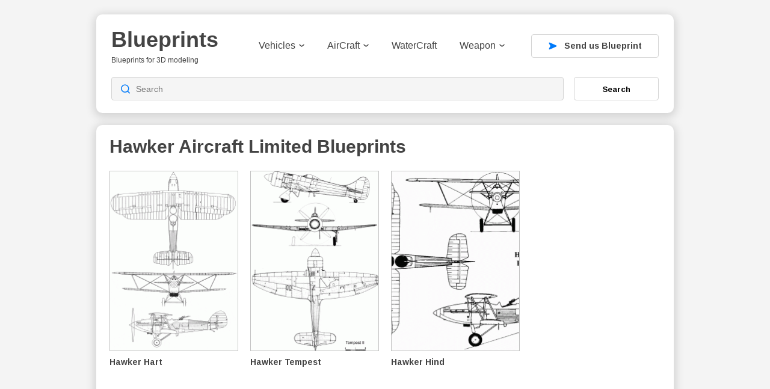

--- FILE ---
content_type: text/html; charset=utf-8
request_url: https://www.google.com/recaptcha/api2/aframe
body_size: 272
content:
<!DOCTYPE HTML><html><head><meta http-equiv="content-type" content="text/html; charset=UTF-8"></head><body><script nonce="lZlFMAQYHOHYiIUJVQ-UQw">/** Anti-fraud and anti-abuse applications only. See google.com/recaptcha */ try{var clients={'sodar':'https://pagead2.googlesyndication.com/pagead/sodar?'};window.addEventListener("message",function(a){try{if(a.source===window.parent){var b=JSON.parse(a.data);var c=clients[b['id']];if(c){var d=document.createElement('img');d.src=c+b['params']+'&rc='+(localStorage.getItem("rc::a")?sessionStorage.getItem("rc::b"):"");window.document.body.appendChild(d);sessionStorage.setItem("rc::e",parseInt(sessionStorage.getItem("rc::e")||0)+1);localStorage.setItem("rc::h",'1762673906849');}}}catch(b){}});window.parent.postMessage("_grecaptcha_ready", "*");}catch(b){}</script></body></html>

--- FILE ---
content_type: text/javascript
request_url: https://drawingdatabase.com/wp-content/themes/codium-extend/js/init.js
body_size: 80
content:
if ($(window).width() < 768) {

    $('.grid').masonry({
        // options
        itemSelector: '.one-item',
        stamp: '#home-add',
        percentPosition: true,
        //columnWidth: 200
    });
}

$('.mob-menu, .close-nav, .bg-nav').click(function () {
    console.log("GGGG1")
    $('body').toggleClass('active');
    $('.header-nav').toggleClass('active');
});

--- FILE ---
content_type: image/svg+xml
request_url: https://drawingdatabase.com/wp-content/themes/codium-extend/images/logo.svg
body_size: 14966
content:
<svg width="180" height="61" viewBox="0 0 180 61" fill="none" xmlns="http://www.w3.org/2000/svg">
<path d="M179.499 21.0152C179.499 21.9508 179.301 22.7905 178.905 23.5342C178.522 24.2779 177.958 24.9136 177.214 25.4414C176.47 25.9572 175.559 26.359 174.479 26.6469C173.4 26.9227 172.17 27.0607 170.791 27.0607C169.555 27.0607 168.44 26.9707 167.444 26.7908C166.449 26.6109 165.573 26.317 164.817 25.9092C164.074 25.4893 163.45 24.9496 162.946 24.2898C162.442 23.6301 162.064 22.8145 161.812 21.8429L166.257 21.1771C166.401 21.7169 166.599 22.1547 166.85 22.4906C167.102 22.8265 167.414 23.0844 167.786 23.2643C168.158 23.4442 168.59 23.5642 169.081 23.6241C169.585 23.6841 170.155 23.7141 170.791 23.7141C171.367 23.7141 171.9 23.6841 172.392 23.6241C172.896 23.5522 173.328 23.4382 173.688 23.2823C174.059 23.1143 174.347 22.8864 174.551 22.5986C174.755 22.2987 174.857 21.9268 174.857 21.483C174.857 20.9792 174.707 20.5834 174.407 20.2955C174.119 19.9956 173.718 19.7557 173.202 19.5758C172.698 19.3839 172.098 19.222 171.402 19.09C170.719 18.9461 169.987 18.7841 169.207 18.6042C168.392 18.4243 167.588 18.2084 166.796 17.9565C166.005 17.7046 165.297 17.3627 164.673 16.9309C164.05 16.4991 163.546 15.9533 163.162 15.2936C162.778 14.6219 162.586 13.7762 162.586 12.7567C162.586 11.8331 162.766 11.0114 163.126 10.2917C163.486 9.56 164.014 8.94226 164.709 8.43847C165.405 7.92269 166.263 7.53285 167.282 7.26896C168.314 6.99308 169.495 6.85513 170.827 6.85513C171.882 6.85513 172.866 6.95709 173.778 7.16101C174.689 7.35293 175.505 7.66479 176.224 8.09661C176.944 8.51644 177.544 9.05621 178.024 9.71594C178.516 10.3757 178.857 11.1733 179.049 12.1089L174.569 12.5767C174.485 12.1089 174.335 11.7251 174.119 11.4252C173.903 11.1134 173.634 10.8675 173.31 10.6875C172.998 10.5076 172.632 10.3877 172.212 10.3277C171.792 10.2557 171.331 10.2197 170.827 10.2197C169.627 10.2197 168.728 10.3757 168.128 10.6875C167.528 10.9874 167.228 11.4972 167.228 12.2169C167.228 12.6607 167.348 13.0146 167.588 13.2784C167.84 13.5423 168.188 13.7642 168.632 13.9442C169.087 14.1121 169.621 14.262 170.233 14.394C170.857 14.5139 171.534 14.6639 172.266 14.8438C173.166 15.0357 174.047 15.2636 174.911 15.5275C175.787 15.7794 176.56 16.1333 177.232 16.5891C177.916 17.0329 178.462 17.6086 178.869 18.3163C179.289 19.024 179.499 19.9237 179.499 21.0152Z" fill="#444444"/>
<path d="M155.803 27.0247C154.316 27.0247 153.17 26.6229 152.367 25.8192C151.563 25.0036 151.161 23.7741 151.161 22.1308V10.6515H148.696V7.23298H151.413L152.996 2.66289H156.163V7.23298H159.852V10.6515H156.163V20.7633C156.163 21.7109 156.343 22.4126 156.703 22.8684C157.063 23.3123 157.621 23.5342 158.376 23.5342C158.688 23.5342 158.97 23.5102 159.222 23.4622C159.474 23.4142 159.756 23.3542 160.068 23.2823V26.413C159.444 26.6169 158.784 26.7668 158.088 26.8628C157.393 26.9707 156.631 27.0247 155.803 27.0247Z" fill="#444444"/>
<path d="M140.906 26.7008V15.7794C140.906 15.0237 140.846 14.334 140.726 13.7103C140.606 13.0745 140.408 12.5348 140.132 12.0909C139.857 11.6351 139.497 11.2813 139.053 11.0294C138.609 10.7775 138.069 10.6515 137.434 10.6515C136.822 10.6515 136.264 10.7895 135.76 11.0654C135.268 11.3293 134.843 11.7131 134.483 12.2169C134.123 12.7087 133.841 13.3024 133.637 13.9981C133.445 14.6819 133.349 15.4375 133.349 16.2652V26.7008H128.293V11.5872C128.293 11.1673 128.287 10.7355 128.275 10.2917C128.275 9.84788 128.263 9.42806 128.239 9.03222C128.227 8.62439 128.215 8.26454 128.203 7.95267C128.191 7.62881 128.173 7.38891 128.149 7.23298H132.971C132.995 7.37692 133.019 7.61082 133.043 7.93468C133.067 8.24655 133.091 8.59441 133.115 8.97825C133.139 9.36209 133.157 9.74593 133.169 10.1298C133.193 10.5136 133.205 10.8375 133.205 11.1014H133.277C133.961 9.61398 134.819 8.53443 135.85 7.86271C136.882 7.19099 138.111 6.85513 139.539 6.85513C140.714 6.85513 141.704 7.04705 142.507 7.43089C143.323 7.81473 143.983 8.34251 144.487 9.01423C145.002 9.68595 145.374 10.4776 145.602 11.3892C145.83 12.3009 145.944 13.2844 145.944 14.34V26.7008H140.906Z" fill="#444444"/>
<path d="M118.037 3.72444V0H123.093V3.72444H118.037ZM118.037 26.7008V7.23298H123.093V26.7008H118.037Z" fill="#444444"/>
<path d="M103.679 26.7008V11.8031C103.679 11.3832 103.673 10.9394 103.661 10.4716C103.661 10.0038 103.649 9.56 103.625 9.14018C103.613 8.70836 103.601 8.32452 103.589 7.98866C103.577 7.6408 103.559 7.38891 103.535 7.23298H108.357C108.381 7.37692 108.405 7.62881 108.429 7.98866C108.453 8.33651 108.477 8.72035 108.501 9.14018C108.525 9.56 108.543 9.97983 108.555 10.3997C108.579 10.8075 108.591 11.1373 108.591 11.3892H108.663C108.915 10.6815 109.167 10.0518 109.419 9.50003C109.671 8.93626 109.964 8.46246 110.3 8.07862C110.648 7.68279 111.062 7.38291 111.542 7.179C112.022 6.96309 112.615 6.85513 113.323 6.85513C113.623 6.85513 113.917 6.88512 114.205 6.9451C114.505 6.99308 114.732 7.05305 114.888 7.12502V11.3533C114.565 11.2813 114.235 11.2213 113.899 11.1733C113.575 11.1134 113.185 11.0834 112.729 11.0834C111.47 11.0834 110.486 11.5932 109.779 12.6127C109.083 13.6323 108.735 15.1437 108.735 17.1468V26.7008H103.679Z" fill="#444444"/>
<path d="M99.577 16.8769C99.577 18.3523 99.4271 19.7138 99.1272 20.9612C98.8393 22.2087 98.3895 23.2823 97.7778 24.1819C97.166 25.0815 96.3864 25.7892 95.4388 26.305C94.5031 26.8088 93.3936 27.0607 92.1102 27.0607C91.5344 27.0607 90.9586 27.0007 90.3829 26.8808C89.8191 26.7608 89.2793 26.5689 88.7635 26.305C88.2478 26.0291 87.768 25.6753 87.3242 25.2435C86.8923 24.7996 86.5205 24.2539 86.2086 23.6061H86.1007C86.1127 23.6661 86.1247 23.816 86.1366 24.0559C86.1486 24.2958 86.1606 24.5777 86.1726 24.9016C86.1846 25.2135 86.1906 25.5493 86.1906 25.9092C86.2026 26.257 86.2086 26.5809 86.2086 26.8808V34.3476H81.1527V11.7131C81.1527 10.7175 81.1347 9.82989 81.0988 9.05022C81.0748 8.27055 81.0448 7.6648 81.0088 7.23298H85.9207C85.9447 7.31694 85.9687 7.47888 85.9927 7.71878C86.0287 7.95868 86.0527 8.23456 86.0647 8.54643C86.0887 8.8583 86.1067 9.18217 86.1187 9.51802C86.1306 9.85388 86.1366 10.1478 86.1366 10.3997H86.2086C86.8204 9.11619 87.66 8.19858 88.7276 7.64681C89.7951 7.09504 91.0306 6.81915 92.434 6.81915C93.6695 6.81915 94.7371 7.07105 95.6367 7.57484C96.5363 8.07863 97.274 8.77434 97.8498 9.66196C98.4375 10.5496 98.8693 11.6112 99.1452 12.8466C99.4331 14.0701 99.577 15.4136 99.577 16.8769ZM94.3052 16.8769C94.3052 14.6579 93.9694 13.0146 93.2977 11.947C92.6259 10.8675 91.6244 10.3277 90.2929 10.3277C89.7891 10.3277 89.2853 10.4356 88.7815 10.6516C88.2897 10.8555 87.8459 11.2153 87.4501 11.7311C87.0663 12.2349 86.7484 12.9186 86.4965 13.7822C86.2566 14.6339 86.1366 15.7134 86.1366 17.0209C86.1366 18.2924 86.2566 19.3539 86.4965 20.2056C86.7364 21.0452 87.0483 21.7169 87.4321 22.2207C87.8279 22.7245 88.2718 23.0844 88.7635 23.3003C89.2553 23.5042 89.7531 23.6061 90.2569 23.6061C90.9047 23.6061 91.4804 23.4802 91.9842 23.2283C92.488 22.9644 92.9078 22.5626 93.2437 22.0228C93.5915 21.471 93.8554 20.7693 94.0353 19.9177C94.2153 19.066 94.3052 18.0525 94.3052 16.8769Z" fill="#444444"/>
<path d="M68.612 27.0607C67.2086 27.0607 65.9431 26.8568 64.8156 26.4489C63.7001 26.0291 62.7465 25.3994 61.9548 24.5597C61.1631 23.7081 60.5574 22.6465 60.1375 21.3751C59.7177 20.0916 59.5078 18.5922 59.5078 16.8769C59.5078 15.0177 59.7537 13.4524 60.2455 12.1809C60.7493 10.9094 61.421 9.88387 62.2607 9.10419C63.1123 8.31252 64.0899 7.74276 65.1934 7.39491C66.297 7.04705 67.4605 6.87312 68.684 6.87312C70.2193 6.87312 71.5268 7.14301 72.6063 7.68278C73.6979 8.21056 74.5915 8.95425 75.2872 9.91385C75.9829 10.8735 76.4927 12.025 76.8166 13.3684C77.1404 14.6999 77.3024 16.1752 77.3024 17.7946V17.9385H64.8156C64.8156 18.7542 64.8876 19.5158 65.0315 20.2235C65.1754 20.9193 65.4093 21.525 65.7332 22.0408C66.0571 22.5446 66.4769 22.9464 66.9927 23.2463C67.5085 23.5342 68.1322 23.6781 68.8639 23.6781C69.7515 23.6781 70.4772 23.4922 71.041 23.1203C71.6048 22.7365 72.0066 22.1487 72.2465 21.3571L77.0145 21.7709C76.7986 22.3227 76.4927 22.9104 76.0969 23.5342C75.713 24.1579 75.1973 24.7337 74.5495 25.2614C73.9018 25.7772 73.0921 26.209 72.1205 26.5569C71.1609 26.8928 69.9914 27.0607 68.612 27.0607ZM68.612 10.0578C68.0962 10.0578 67.6104 10.1478 67.1546 10.3277C66.7108 10.4956 66.321 10.7715 65.9851 11.1553C65.6612 11.5272 65.3974 12.013 65.1934 12.6127C64.9895 13.2125 64.8756 13.9322 64.8516 14.7718H72.4084C72.3125 13.2005 71.9346 12.025 71.2749 11.2453C70.6152 10.4536 69.7275 10.0578 68.612 10.0578Z" fill="#444444"/>
<path d="M42.883 7.23297V18.1544C42.883 18.9101 42.943 19.6058 43.063 20.2415C43.1829 20.8653 43.3808 21.405 43.6567 21.8609C43.9326 22.3047 44.2864 22.6525 44.7183 22.9044C45.1621 23.1563 45.7019 23.2823 46.3376 23.2823C46.9493 23.2823 47.5011 23.1503 47.9929 22.8864C48.4967 22.6105 48.9285 22.2267 49.2884 21.7349C49.6482 21.2311 49.9241 20.6374 50.116 19.9537C50.3199 19.2579 50.4219 18.4963 50.4219 17.6686V7.23297H55.4778V22.3467C55.4778 22.7545 55.4778 23.1863 55.4778 23.6421C55.4898 24.0859 55.5018 24.5118 55.5138 24.9196C55.5377 25.3154 55.5557 25.6753 55.5677 25.9991C55.5917 26.311 55.6097 26.5449 55.6217 26.7008H50.7997C50.7877 26.5569 50.7637 26.329 50.7278 26.0171C50.7038 25.6933 50.6798 25.3394 50.6558 24.9556C50.6438 24.5717 50.6258 24.1879 50.6018 23.804C50.5898 23.4202 50.5838 23.0963 50.5838 22.8325H50.4939C49.8221 24.3078 48.9645 25.3814 47.9209 26.0531C46.8894 26.7248 45.6599 27.0607 44.2325 27.0607C43.069 27.0607 42.0794 26.8688 41.2637 26.4849C40.4481 26.1011 39.7823 25.5793 39.2665 24.9196C38.7628 24.2479 38.3969 23.4562 38.169 22.5446C37.9411 21.633 37.8271 20.6494 37.8271 19.5938V7.23297H42.883Z" fill="#444444"/>
<path d="M27.8594 26.7008V0H32.9153V26.7008H27.8594Z" fill="#444444"/>
<path d="M23.5947 19.4679C23.5947 20.7513 23.3368 21.8549 22.821 22.7785C22.3052 23.6901 21.5975 24.4398 20.6979 25.0275C19.8103 25.6033 18.7727 26.0291 17.5852 26.305C16.3977 26.5689 15.1382 26.7008 13.8068 26.7008H1.12207V1.34944H12.7272C14.2266 1.34944 15.558 1.48139 16.7216 1.74528C17.8971 1.99717 18.8866 2.38701 19.6903 2.91479C20.494 3.44257 21.0997 4.10829 21.5076 4.91195C21.9274 5.70362 22.1373 6.63923 22.1373 7.71878C22.1373 9.15818 21.7355 10.3757 20.9318 11.3713C20.1401 12.3548 18.9286 13.0206 17.2973 13.3684C19.3485 13.6083 20.9078 14.256 21.9754 15.3116C23.0549 16.3552 23.5947 17.7406 23.5947 19.4679ZM16.7935 8.43848C16.7935 7.29896 16.4277 6.48929 15.696 6.00949C14.9763 5.52969 13.9027 5.28979 12.4753 5.28979H6.42985V11.5692H12.5113C14.0107 11.5692 15.0962 11.3113 15.7679 10.7955C16.4517 10.2677 16.7935 9.48204 16.7935 8.43848ZM18.2689 19.054C18.2689 18.3823 18.137 17.8186 17.8731 17.3628C17.6092 16.9069 17.2433 16.5411 16.7755 16.2652C16.3197 15.9893 15.7799 15.7914 15.1562 15.6715C14.5445 15.5515 13.8787 15.4915 13.159 15.4915H6.42985V22.7605H13.357C14.0527 22.7605 14.7004 22.7065 15.3001 22.5986C15.8999 22.4786 16.4157 22.2807 16.8475 22.0048C17.2913 21.7169 17.6392 21.3331 17.8911 20.8533C18.143 20.3735 18.2689 19.7737 18.2689 19.054Z" fill="#444444"/>
<path d="M135.752 53.6347C135.394 53.6347 135.076 53.5981 134.798 53.5249C134.521 53.4517 134.284 53.3457 134.087 53.2069C133.89 53.072 133.731 52.9101 133.607 52.7213C133.484 52.5324 133.395 52.3223 133.341 52.0911L134.388 51.9408C134.457 52.2298 134.609 52.4515 134.844 52.6056C135.083 52.7637 135.396 52.8427 135.781 52.8427C136.016 52.8427 136.23 52.8099 136.423 52.7444C136.615 52.6789 136.779 52.5729 136.914 52.4264C137.049 52.2838 137.153 52.0969 137.226 51.8656C137.3 51.6343 137.336 51.353 137.336 51.0215V50.0155H137.325C137.248 50.1735 137.151 50.3258 137.036 50.4723C136.924 50.6149 136.785 50.7421 136.619 50.8538C136.457 50.9656 136.269 51.0562 136.053 51.1256C135.837 51.1911 135.59 51.2238 135.313 51.2238C134.916 51.2238 134.575 51.1583 134.289 51.0273C134.008 50.8924 133.777 50.692 133.596 50.426C133.418 50.1601 133.287 49.8305 133.202 49.4374C133.122 49.0404 133.081 48.5817 133.081 48.0614C133.081 47.5603 133.122 47.1093 133.202 46.7085C133.287 46.3076 133.422 45.9685 133.607 45.691C133.796 45.4096 134.039 45.1957 134.336 45.0492C134.636 44.8989 135.001 44.8237 135.428 44.8237C135.872 44.8237 136.255 44.9259 136.579 45.1301C136.906 45.3306 137.159 45.6177 137.336 45.9916H137.348C137.348 45.8952 137.35 45.7873 137.354 45.6678C137.361 45.5483 137.367 45.4366 137.371 45.3325C137.379 45.2246 137.386 45.1321 137.394 45.055C137.402 44.9779 137.409 44.9336 137.417 44.922H138.406C138.402 44.9567 138.398 45.0164 138.394 45.1012C138.39 45.1822 138.387 45.2805 138.383 45.3961C138.379 45.5117 138.375 45.6408 138.371 45.7835C138.371 45.9222 138.371 46.0668 138.371 46.2171V50.9984C138.371 51.8733 138.155 52.5305 137.724 52.9699C137.296 53.4131 136.639 53.6347 135.752 53.6347ZM137.336 48.0498C137.336 47.6143 137.288 47.2423 137.192 46.934C137.099 46.6218 136.976 46.3674 136.822 46.1708C136.668 45.9742 136.49 45.8297 136.29 45.7372C136.093 45.6447 135.891 45.5985 135.683 45.5985C135.417 45.5985 135.187 45.6447 134.995 45.7372C134.806 45.8297 134.648 45.9762 134.521 46.1766C134.397 46.3732 134.305 46.6276 134.243 46.9398C134.185 47.2481 134.156 47.6181 134.156 48.0498C134.156 48.5008 134.185 48.8804 134.243 49.1888C134.305 49.4933 134.397 49.7399 134.521 49.9288C134.644 50.1177 134.8 50.2526 134.989 50.3335C135.178 50.4144 135.403 50.4549 135.665 50.4549C135.874 50.4549 136.076 50.4106 136.272 50.3219C136.473 50.2333 136.652 50.0926 136.81 49.8999C136.968 49.7072 137.095 49.4586 137.192 49.1541C137.288 48.8496 137.336 48.4815 137.336 48.0498Z" fill="#444444"/>
<path d="M130.763 51.1776V47.2115C130.763 46.907 130.74 46.6526 130.693 46.4483C130.651 46.244 130.58 46.0802 130.479 45.9569C130.379 45.8297 130.246 45.7411 130.081 45.691C129.919 45.637 129.716 45.61 129.473 45.61C129.227 45.61 129.003 45.6543 128.803 45.743C128.606 45.8278 128.437 45.953 128.294 46.1188C128.155 46.2807 128.047 46.483 127.97 46.7258C127.893 46.9648 127.855 47.2404 127.855 47.5526V51.1776H126.814V46.2575C126.814 46.1265 126.812 45.9897 126.808 45.8471C126.808 45.7006 126.806 45.5638 126.802 45.4366C126.799 45.3055 126.795 45.1937 126.791 45.1012C126.787 45.0087 126.783 44.949 126.779 44.922H127.762C127.766 44.9413 127.77 44.9933 127.774 45.0781C127.778 45.1629 127.781 45.2612 127.785 45.373C127.793 45.4809 127.799 45.5927 127.803 45.7083C127.806 45.8201 127.808 45.9145 127.808 45.9916H127.826C127.926 45.8104 128.036 45.6466 128.155 45.5002C128.275 45.3537 128.414 45.2304 128.572 45.1301C128.73 45.0261 128.911 44.9471 129.115 44.8931C129.319 44.8353 129.556 44.8064 129.826 44.8064C130.173 44.8064 130.472 44.8488 130.722 44.9336C130.973 45.0184 131.179 45.1494 131.341 45.3267C131.503 45.504 131.62 45.7333 131.694 46.0147C131.771 46.2922 131.809 46.6237 131.809 47.0091V51.1776H130.763Z" fill="#444444"/>
<path d="M124.148 43.5923V42.5979H125.189V43.5923H124.148ZM124.148 51.1776V44.922H125.189V51.1776H124.148Z" fill="#444444"/>
<path d="M121.519 51.1776V42.5979H122.559V51.1776H121.519Z" fill="#444444"/>
<path d="M115.726 48.2695C115.726 48.5971 115.758 48.8997 115.824 49.1772C115.893 49.4509 115.997 49.6879 116.136 49.8883C116.279 50.0849 116.46 50.2391 116.679 50.3508C116.899 50.4588 117.163 50.5127 117.472 50.5127C117.922 50.5127 118.283 50.4221 118.553 50.241C118.826 50.0598 119.011 49.8305 119.108 49.553L120.021 49.8132C119.956 49.9866 119.863 50.162 119.744 50.3393C119.628 50.5127 119.472 50.6707 119.275 50.8134C119.079 50.9521 118.832 51.0677 118.535 51.1602C118.242 51.2489 117.888 51.2932 117.472 51.2932C116.546 51.2932 115.841 51.0176 115.355 50.4665C114.874 49.9153 114.633 49.0963 114.633 48.0093C114.633 47.4235 114.706 46.9282 114.853 46.5235C114.999 46.1149 115.199 45.7835 115.454 45.5291C115.708 45.2747 116.005 45.0916 116.344 44.9798C116.683 44.8642 117.046 44.8064 117.431 44.8064C117.955 44.8064 118.393 44.8912 118.743 45.0608C119.098 45.2304 119.381 45.4655 119.593 45.7661C119.809 46.0629 119.961 46.4136 120.05 46.8183C120.143 47.223 120.189 47.6605 120.189 48.1307V48.2695H115.726ZM119.113 47.4717C119.056 46.8126 118.888 46.3327 118.61 46.0321C118.333 45.7276 117.934 45.5753 117.414 45.5753C117.24 45.5753 117.057 45.6042 116.864 45.662C116.676 45.716 116.5 45.8143 116.338 45.9569C116.176 46.0995 116.04 46.2942 115.928 46.5408C115.816 46.7837 115.752 47.0939 115.737 47.4717H119.113Z" fill="#444444"/>
<path d="M112.286 50.1716C112.093 50.5725 111.837 50.8596 111.517 51.0331C111.201 51.2065 110.807 51.2932 110.337 51.2932C109.547 51.2932 108.965 51.0273 108.591 50.4954C108.221 49.9635 108.036 49.1579 108.036 48.0787C108.036 45.8972 108.803 44.8064 110.337 44.8064C110.811 44.8064 111.206 44.8931 111.522 45.0666C111.838 45.24 112.093 45.5156 112.286 45.8933H112.297C112.297 45.8548 112.295 45.795 112.291 45.7141C112.291 45.6293 112.289 45.5426 112.286 45.4539C112.286 45.3614 112.286 45.2747 112.286 45.1937C112.286 45.1128 112.286 45.055 112.286 45.0203V42.5979H113.326V49.8883C113.326 50.0386 113.326 50.1832 113.326 50.3219C113.33 50.4607 113.334 50.5879 113.338 50.7035C113.342 50.8191 113.345 50.9194 113.349 51.0042C113.353 51.0851 113.357 51.1429 113.361 51.1776H112.366C112.359 51.1391 112.351 51.0851 112.343 51.0157C112.339 50.9425 112.334 50.8596 112.326 50.7671C112.322 50.6746 112.318 50.5782 112.314 50.478C112.311 50.374 112.309 50.2718 112.309 50.1716H112.286ZM109.129 48.044C109.129 48.4757 109.156 48.8457 109.21 49.1541C109.264 49.4624 109.35 49.7168 109.47 49.9172C109.589 50.1138 109.742 50.2583 109.927 50.3508C110.112 50.4433 110.337 50.4896 110.603 50.4896C110.877 50.4896 111.118 50.4453 111.326 50.3566C111.538 50.268 111.713 50.1254 111.852 49.9288C111.995 49.7284 112.102 49.4682 112.176 49.1483C112.249 48.8284 112.286 48.4372 112.286 47.9746C112.286 47.5314 112.249 47.1575 112.176 46.853C112.102 46.5447 111.995 46.2961 111.852 46.1072C111.709 45.9184 111.534 45.7835 111.326 45.7025C111.122 45.6177 110.884 45.5753 110.615 45.5753C110.36 45.5753 110.141 45.6197 109.956 45.7083C109.771 45.797 109.616 45.9396 109.493 46.1361C109.37 46.3327 109.277 46.589 109.216 46.9051C109.158 47.2173 109.129 47.5969 109.129 48.044Z" fill="#444444"/>
<path d="M107.036 48.044C107.036 49.1387 106.795 49.9538 106.313 50.4896C105.832 51.0253 105.132 51.2932 104.215 51.2932C103.779 51.2932 103.39 51.2277 103.047 51.0967C102.704 50.9656 102.413 50.7652 102.174 50.4954C101.939 50.2256 101.758 49.8883 101.63 49.4836C101.507 49.0751 101.445 48.5952 101.445 48.044C101.445 45.8856 102.38 44.8064 104.249 44.8064C104.735 44.8064 105.153 44.8738 105.504 45.0087C105.859 45.1436 106.148 45.346 106.371 45.6158C106.599 45.8856 106.766 46.2228 106.874 46.6276C106.982 47.0323 107.036 47.5044 107.036 48.044ZM105.943 48.044C105.943 47.5584 105.905 47.1575 105.828 46.8415C105.754 46.5254 105.645 46.273 105.498 46.0841C105.356 45.8952 105.18 45.7642 104.972 45.691C104.764 45.6139 104.529 45.5753 104.267 45.5753C104.001 45.5753 103.76 45.6158 103.544 45.6967C103.332 45.7738 103.151 45.9087 103.001 46.1014C102.85 46.2903 102.735 46.5428 102.654 46.8588C102.577 47.1749 102.538 47.5699 102.538 48.044C102.538 48.5297 102.58 48.9324 102.665 49.2524C102.75 49.5684 102.866 49.8209 103.012 50.0097C103.162 50.1986 103.338 50.3316 103.538 50.4087C103.742 50.4857 103.964 50.5243 104.203 50.5243C104.469 50.5243 104.71 50.4877 104.926 50.4144C105.142 50.3373 105.325 50.2044 105.475 50.0155C105.625 49.8266 105.741 49.5723 105.822 49.2524C105.903 48.9324 105.943 48.5297 105.943 48.044Z" fill="#444444"/>
<path d="M95.525 51.1776V47.2115C95.525 46.907 95.5057 46.6526 95.4672 46.4483C95.4286 46.244 95.3631 46.0802 95.2706 45.9569C95.182 45.8297 95.0644 45.7411 94.9179 45.691C94.7715 45.637 94.5923 45.61 94.3803 45.61C94.1606 45.61 93.9621 45.6543 93.7848 45.743C93.6075 45.8278 93.4552 45.953 93.328 46.1188C93.2047 46.2807 93.1083 46.483 93.039 46.7258C92.9734 46.9648 92.9407 47.2404 92.9407 47.5526V51.1776H91.9058V46.2575C91.9058 46.1265 91.9039 45.9897 91.9 45.8471C91.9 45.7006 91.8981 45.5638 91.8942 45.4366C91.8904 45.3055 91.8865 45.1937 91.8827 45.1012C91.8788 45.0087 91.8749 44.949 91.8711 44.922H92.8539C92.8578 44.9413 92.8617 44.9933 92.8655 45.0781C92.8694 45.1629 92.8732 45.2612 92.8771 45.373C92.8848 45.4809 92.8906 45.5927 92.8944 45.7083C92.8983 45.8201 92.9002 45.9145 92.9002 45.9916H92.9175C93.01 45.8104 93.1103 45.6466 93.2182 45.5002C93.3261 45.3537 93.4514 45.2304 93.594 45.1301C93.7404 45.0261 93.9062 44.9471 94.0912 44.8931C94.2801 44.8353 94.4978 44.8064 94.7445 44.8064C95.2186 44.8064 95.5925 44.9008 95.8661 45.0897C96.1436 45.2785 96.3363 45.5792 96.4443 45.9916H96.4616C96.5541 45.8104 96.6582 45.6466 96.7738 45.5002C96.8894 45.3537 97.0243 45.2304 97.1785 45.1301C97.3327 45.0261 97.5061 44.9471 97.6988 44.8931C97.8916 44.8353 98.1113 44.8064 98.3579 44.8064C98.674 44.8064 98.9457 44.8488 99.1731 44.9336C99.4044 45.0184 99.5932 45.1494 99.7397 45.3267C99.8862 45.504 99.9941 45.7333 100.063 46.0147C100.133 46.2922 100.168 46.6237 100.168 47.0091V51.1776H99.1384V47.2115C99.1384 46.907 99.1192 46.6526 99.0806 46.4483C99.0421 46.244 98.9766 46.0802 98.8841 45.9569C98.7954 45.8297 98.6778 45.7411 98.5314 45.691C98.3849 45.637 98.2057 45.61 97.9937 45.61C97.774 45.61 97.5755 45.6524 97.3982 45.7372C97.2209 45.8181 97.0687 45.9396 96.9415 46.1014C96.8181 46.2633 96.7218 46.4657 96.6524 46.7085C96.5869 46.9513 96.5541 47.2327 96.5541 47.5526V51.1776H95.525Z" fill="#444444"/>
<path d="M87.2171 47.0207C87.2171 47.6991 87.1149 48.2984 86.9106 48.8187C86.7064 49.3352 86.4269 49.7688 86.0723 50.1196C85.7177 50.4665 85.2976 50.7305 84.812 50.9116C84.3302 51.0889 83.8098 51.1776 83.251 51.1776H80.2041V43.0315H82.8983C83.5265 43.0315 84.1047 43.1105 84.6327 43.2685C85.1646 43.4227 85.6214 43.6636 86.0029 43.9912C86.3845 44.315 86.6813 44.7274 86.8933 45.2284C87.1091 45.7295 87.2171 46.3269 87.2171 47.0207ZM86.107 47.0207C86.107 46.4695 86.028 45.9993 85.87 45.61C85.7119 45.2169 85.4903 44.895 85.2051 44.6445C84.9199 44.394 84.5788 44.2109 84.1818 44.0953C83.7848 43.9758 83.3492 43.916 82.8752 43.916H81.3084V50.293H83.1238C83.5516 50.293 83.9467 50.2236 84.309 50.0849C84.6751 49.9461 84.9912 49.7399 85.2571 49.4663C85.5231 49.1926 85.7312 48.8515 85.8815 48.4429C86.0319 48.0344 86.107 47.5603 86.107 47.0207Z" fill="#444444"/>
<path d="M78.7066 48.9286C78.7066 49.3025 78.6449 49.6359 78.5216 49.9288C78.4021 50.2217 78.2248 50.4703 77.9897 50.6746C77.7584 50.875 77.4694 51.0292 77.1225 51.1371C76.7794 51.2412 76.3863 51.2932 75.9431 51.2932C75.4381 51.2932 75.0122 51.2316 74.6653 51.1082C74.3223 50.981 74.039 50.8153 73.8155 50.611C73.5919 50.4029 73.4242 50.1678 73.3125 49.9057C73.2007 49.6397 73.1275 49.3661 73.0928 49.0847L74.1681 48.9864C74.199 49.2022 74.2549 49.3988 74.3358 49.5761C74.4206 49.7534 74.5343 49.9057 74.6769 50.0329C74.8195 50.16 74.9949 50.2583 75.203 50.3277C75.4112 50.3971 75.6578 50.4318 75.9431 50.4318C76.4672 50.4318 76.8777 50.3027 77.1745 50.0444C77.4751 49.7862 77.6255 49.4027 77.6255 48.8939C77.6255 48.5933 77.558 48.3524 77.4231 48.1712C77.2921 47.9862 77.1263 47.8436 76.9259 47.7434C76.7293 47.6393 76.5135 47.5699 76.2784 47.5352C76.0471 47.5006 75.8332 47.4832 75.6366 47.4832H75.0469V46.5813H75.6135C75.8101 46.5813 76.0144 46.562 76.2263 46.5235C76.4383 46.4811 76.6311 46.4079 76.8045 46.3038C76.9818 46.1959 77.1263 46.0513 77.2381 45.8702C77.3537 45.689 77.4116 45.4578 77.4116 45.1764C77.4116 44.7409 77.2824 44.3978 77.0242 44.1473C76.7698 43.8929 76.3902 43.7657 75.8852 43.7657C75.4266 43.7657 75.0546 43.8833 74.7694 44.1184C74.488 44.3535 74.3242 44.685 74.278 45.1128L73.2315 45.0319C73.2739 44.6734 73.3722 44.3612 73.5264 44.0953C73.6806 43.8293 73.8752 43.6096 74.1103 43.4362C74.3493 43.2589 74.621 43.1278 74.9255 43.043C75.23 42.9544 75.5538 42.91 75.8968 42.91C76.3516 42.91 76.7428 42.9679 77.0704 43.0835C77.3981 43.1953 77.6659 43.3494 77.8741 43.546C78.0822 43.7387 78.2345 43.9661 78.3308 44.2282C78.431 44.4903 78.4811 44.7698 78.4811 45.0665C78.4811 45.3055 78.4484 45.5291 78.3828 45.7372C78.3173 45.9453 78.2152 46.1323 78.0764 46.298C77.9377 46.4637 77.7604 46.6064 77.5445 46.7258C77.3325 46.8453 77.0762 46.9359 76.7756 46.9976V47.0207C77.1032 47.0554 77.3884 47.1305 77.6312 47.2462C77.8741 47.3579 78.0745 47.4986 78.2325 47.6682C78.3906 47.8378 78.5081 48.0305 78.5852 48.2464C78.6661 48.4622 78.7066 48.6896 78.7066 48.9286Z" fill="#444444"/>
<path d="M66.2241 51.1776V46.3789C66.2241 46.2479 66.2222 46.1149 66.2184 45.98C66.2184 45.8413 66.2164 45.7083 66.2126 45.5811C66.2087 45.4539 66.2049 45.3344 66.201 45.2226C66.1972 45.1109 66.1933 45.0107 66.1895 44.922H67.1723C67.1762 45.0107 67.18 45.1128 67.1839 45.2284C67.1916 45.3402 67.1974 45.4558 67.2012 45.5753C67.2089 45.6948 67.2128 45.8104 67.2128 45.9222C67.2166 46.0301 67.2186 46.1226 67.2186 46.1997H67.2417C67.3149 45.9608 67.392 45.7545 67.4729 45.5811C67.5577 45.4038 67.656 45.2593 67.7678 45.1475C67.8796 45.0319 68.0126 44.9471 68.1667 44.8931C68.3209 44.8353 68.5078 44.8064 68.7275 44.8064C68.8123 44.8064 68.8933 44.8141 68.9704 44.8295C69.0474 44.8411 69.1072 44.8526 69.1496 44.8642V45.8181C69.0802 45.7989 68.9993 45.7854 68.9068 45.7777C68.8143 45.7661 68.7102 45.7603 68.5946 45.7603C68.3556 45.7603 68.1513 45.8143 67.9817 45.9222C67.816 46.0301 67.6792 46.1805 67.5712 46.3732C67.4672 46.562 67.3901 46.7894 67.34 47.0554C67.2899 47.3175 67.2648 47.6046 67.2648 47.9168V51.1776H66.2241Z" fill="#444444"/>
<path d="M64.9003 48.044C64.9003 49.1387 64.6594 49.9538 64.1776 50.4896C63.6958 51.0253 62.9962 51.2932 62.0789 51.2932C61.6434 51.2932 61.2541 51.2277 60.911 51.0967C60.568 50.9656 60.277 50.7652 60.038 50.4954C59.8029 50.2256 59.6218 49.8883 59.4946 49.4836C59.3712 49.0751 59.3096 48.5952 59.3096 48.044C59.3096 45.8856 60.2442 44.8064 62.1136 44.8064C62.5992 44.8064 63.0174 44.8738 63.3682 45.0087C63.7228 45.1436 64.0119 45.346 64.2354 45.6158C64.4628 45.8856 64.6305 46.2228 64.7384 46.6276C64.8463 47.0323 64.9003 47.5044 64.9003 48.044ZM63.8076 48.044C63.8076 47.5584 63.769 47.1575 63.6919 46.8415C63.6187 46.5254 63.5089 46.273 63.3624 46.0841C63.2198 45.8952 63.0444 45.7642 62.8363 45.691C62.6281 45.6139 62.393 45.5753 62.1309 45.5753C61.865 45.5753 61.6241 45.6158 61.4083 45.6967C61.1963 45.7738 61.0151 45.9087 60.8648 46.1014C60.7145 46.2903 60.5988 46.5428 60.5179 46.8588C60.4408 47.1749 60.4023 47.5699 60.4023 48.044C60.4023 48.5297 60.4447 48.9324 60.5295 49.2524C60.6143 49.5684 60.7299 49.8209 60.8764 50.0097C61.0267 50.1986 61.202 50.3316 61.4025 50.4087C61.6068 50.4857 61.8284 50.5243 62.0673 50.5243C62.3333 50.5243 62.5742 50.4877 62.79 50.4144C63.0059 50.3373 63.189 50.2044 63.3393 50.0155C63.4896 49.8266 63.6052 49.5723 63.6862 49.2524C63.7671 48.9324 63.8076 48.5297 63.8076 48.044Z" fill="#444444"/>
<path d="M57.604 45.6794V51.1776H56.5634V45.6794H55.6846V44.922H56.5634V44.2167C56.5634 43.9893 56.5846 43.7792 56.627 43.5865C56.6694 43.3899 56.7464 43.2203 56.8582 43.0777C56.9738 42.9313 57.1299 42.8176 57.3265 42.7366C57.5231 42.6518 57.7775 42.6094 58.0897 42.6094C58.213 42.6094 58.3402 42.6152 58.4713 42.6268C58.6062 42.6383 58.7237 42.6557 58.8239 42.6788V43.4709C58.7584 43.4593 58.6813 43.4497 58.5927 43.442C58.5079 43.4304 58.4308 43.4246 58.3614 43.4246C58.2072 43.4246 58.08 43.4458 57.9798 43.4882C57.8835 43.5306 57.8064 43.5923 57.7486 43.6732C57.6946 43.7503 57.6561 43.8467 57.6329 43.9623C57.6137 44.0779 57.604 44.2109 57.604 44.3612V44.922H58.8239V45.6794H57.604Z" fill="#444444"/>
<path d="M51.7937 49.4489C51.7937 49.7419 51.7359 50.004 51.6203 50.2352C51.5085 50.4626 51.3447 50.6553 51.1289 50.8134C50.913 50.9675 50.6471 51.087 50.331 51.1718C50.0188 51.2528 49.6604 51.2932 49.2557 51.2932C48.8934 51.2932 48.5657 51.2643 48.2728 51.2065C47.9837 51.1525 47.7293 51.0639 47.5096 50.9406C47.29 50.8172 47.1049 50.6553 46.9546 50.4549C46.8082 50.2506 46.7002 50.002 46.6309 49.7091L47.5501 49.5299C47.6388 49.8652 47.8218 50.1119 48.0994 50.2699C48.3769 50.4241 48.7623 50.5012 49.2557 50.5012C49.4792 50.5012 49.6835 50.4857 49.8685 50.4549C50.0574 50.4241 50.2192 50.372 50.3541 50.2988C50.489 50.2217 50.5931 50.1215 50.6663 49.9982C50.7434 49.871 50.782 49.7149 50.782 49.5299C50.782 49.341 50.7376 49.1868 50.649 49.0673C50.5604 48.944 50.437 48.8419 50.279 48.7609C50.121 48.68 49.9282 48.6106 49.7008 48.5528C49.4773 48.4911 49.2306 48.4237 48.9608 48.3504C48.7103 48.2849 48.4617 48.2117 48.215 48.1307C47.9683 48.0498 47.7448 47.9438 47.5443 47.8128C47.3478 47.6779 47.1878 47.5121 47.0645 47.3156C46.9411 47.119 46.8795 46.8723 46.8795 46.5755C46.8795 46.0051 47.0818 45.5715 47.4865 45.2747C47.8951 44.974 48.4886 44.8237 49.2672 44.8237C49.9571 44.8237 50.5045 44.9451 50.9092 45.188C51.3177 45.4308 51.576 45.8201 51.6839 46.3558L50.7473 46.4715C50.7126 46.3096 50.649 46.1747 50.5565 46.0668C50.464 45.955 50.3522 45.8663 50.2212 45.8008C50.0901 45.7314 49.9417 45.6832 49.776 45.6563C49.6141 45.6254 49.4445 45.61 49.2672 45.61C48.797 45.61 48.4501 45.6813 48.2266 45.8239C48.003 45.9665 47.8912 46.1824 47.8912 46.4715C47.8912 46.641 47.9317 46.7817 48.0126 46.8935C48.0974 47.0014 48.2131 47.0939 48.3595 47.171C48.5098 47.2443 48.6891 47.3098 48.8972 47.3676C49.1053 47.4216 49.3347 47.4794 49.5852 47.541C49.7509 47.5834 49.9205 47.6297 50.094 47.6798C50.2674 47.726 50.4351 47.7839 50.597 47.8532C50.7627 47.9188 50.9169 47.9978 51.0595 48.0903C51.206 48.1789 51.3331 48.2868 51.4411 48.414C51.549 48.5412 51.6338 48.6896 51.6955 48.8592C51.761 49.0288 51.7937 49.2254 51.7937 49.4489Z" fill="#444444"/>
<path d="M46.2083 51.1313C46.0503 51.1737 45.8884 51.2065 45.7226 51.2296C45.5608 51.2566 45.3719 51.2701 45.1561 51.2701C44.3235 51.2701 43.9073 50.7979 43.9073 49.8536V45.6794H43.1846V44.922H43.9477L44.2541 43.5229H44.9479V44.922H46.1042V45.6794H44.9479V49.6281C44.9479 49.9288 44.9961 50.1408 45.0925 50.2641C45.1927 50.3836 45.3642 50.4433 45.607 50.4433C45.7072 50.4433 45.8036 50.4356 45.8961 50.4202C45.9925 50.4048 46.0965 50.3855 46.2083 50.3624V51.1313Z" fill="#444444"/>
<path d="M41.1846 51.1776V47.2115C41.1846 46.907 41.1615 46.6526 41.1152 46.4483C41.0728 46.244 41.0015 46.0802 40.9013 45.9569C40.8011 45.8297 40.6681 45.7411 40.5024 45.691C40.3405 45.637 40.1382 45.61 39.8953 45.61C39.6487 45.61 39.4251 45.6543 39.2247 45.743C39.0281 45.8278 38.8585 45.953 38.7159 46.1188C38.5772 46.2807 38.4692 46.483 38.3922 46.7258C38.3151 46.9648 38.2765 47.2404 38.2765 47.5526V51.1776H37.2359V46.2575C37.2359 46.1265 37.2339 45.9897 37.2301 45.8471C37.2301 45.7006 37.2282 45.5638 37.2243 45.4366C37.2204 45.3055 37.2166 45.1937 37.2127 45.1012C37.2089 45.0087 37.205 44.949 37.2012 44.922H38.184C38.1879 44.9413 38.1917 44.9933 38.1956 45.0781C38.1994 45.1629 38.2033 45.2612 38.2072 45.373C38.2149 45.4809 38.2206 45.5927 38.2245 45.7083C38.2284 45.8201 38.2303 45.9145 38.2303 45.9916H38.2476C38.3478 45.8104 38.4577 45.6466 38.5772 45.5002C38.6967 45.3537 38.8354 45.2304 38.9934 45.1301C39.1515 45.0261 39.3326 44.9471 39.5369 44.8931C39.7412 44.8353 39.9782 44.8064 40.248 44.8064C40.5949 44.8064 40.8936 44.8488 41.1442 44.9336C41.3947 45.0184 41.6009 45.1494 41.7628 45.3267C41.9247 45.504 42.0422 45.7333 42.1154 46.0147C42.1925 46.2922 42.2311 46.6237 42.2311 47.0091V51.1776H41.1846Z" fill="#444444"/>
<path d="M34.5703 43.5923V42.5979H35.611V43.5923H34.5703ZM34.5703 51.1776V44.922H35.611V51.1776H34.5703Z" fill="#444444"/>
<path d="M30.6568 51.1776V46.3789C30.6568 46.2479 30.6548 46.1149 30.651 45.98C30.651 45.8413 30.6491 45.7083 30.6452 45.5811C30.6413 45.4539 30.6375 45.3344 30.6336 45.2226C30.6298 45.1109 30.6259 45.0107 30.6221 44.922H31.6049C31.6088 45.0107 31.6126 45.1128 31.6165 45.2284C31.6242 45.3402 31.63 45.4558 31.6338 45.5753C31.6415 45.6948 31.6454 45.8104 31.6454 45.9222C31.6492 46.0301 31.6512 46.1226 31.6512 46.1997H31.6743C31.7475 45.9608 31.8246 45.7545 31.9056 45.5811C31.9904 45.4038 32.0886 45.2593 32.2004 45.1475C32.3122 45.0319 32.4452 44.9471 32.5993 44.8931C32.7535 44.8353 32.9405 44.8064 33.1601 44.8064C33.2449 44.8064 33.3259 44.8141 33.403 44.8295C33.4801 44.8411 33.5398 44.8526 33.5822 44.8642V45.8181C33.5128 45.7989 33.4319 45.7854 33.3394 45.7777C33.2469 45.7661 33.1428 45.7603 33.0272 45.7603C32.7882 45.7603 32.5839 45.8143 32.4143 45.9222C32.2486 46.0301 32.1118 46.1805 32.0038 46.3732C31.8998 46.562 31.8227 46.7894 31.7726 47.0554C31.7225 47.3175 31.6974 47.6046 31.6974 47.9168V51.1776H30.6568Z" fill="#444444"/>
<path d="M29.3326 48.0209C29.3326 48.495 29.294 48.9324 29.2169 49.3333C29.1399 49.7341 29.0107 50.0791 28.8296 50.3682C28.6523 50.6573 28.4152 50.8847 28.1185 51.0504C27.8255 51.2123 27.4632 51.2932 27.0315 51.2932C26.5844 51.2932 26.1932 51.2084 25.8579 51.0388C25.5226 50.8692 25.2663 50.5917 25.089 50.2063H25.06C25.0639 50.214 25.0658 50.2487 25.0658 50.3104C25.0697 50.372 25.0716 50.4491 25.0716 50.5416C25.0755 50.6341 25.0774 50.7382 25.0774 50.8538C25.0812 50.9656 25.0832 51.0774 25.0832 51.1892V53.6347H24.0425V46.1997C24.0425 46.0494 24.0406 45.9049 24.0367 45.7661C24.0367 45.6274 24.0348 45.5021 24.0309 45.3903C24.0271 45.2747 24.0232 45.1764 24.0194 45.0955C24.0155 45.0145 24.0117 44.9567 24.0078 44.922H25.0138C25.0176 44.9336 25.0215 44.974 25.0254 45.0434C25.0331 45.1128 25.0388 45.1976 25.0427 45.2978C25.0504 45.3942 25.0562 45.4982 25.06 45.61C25.0678 45.7218 25.0716 45.8278 25.0716 45.928H25.0947C25.1911 45.7276 25.3009 45.558 25.4243 45.4192C25.5476 45.2766 25.6883 45.161 25.8463 45.0723C26.0044 44.9798 26.1797 44.9143 26.3724 44.8758C26.569 44.8334 26.7887 44.8122 27.0315 44.8122C27.4632 44.8122 27.8255 44.8893 28.1185 45.0434C28.4152 45.1976 28.6523 45.4154 28.8296 45.6967C29.0107 45.9742 29.1399 46.3115 29.2169 46.7085C29.294 47.1016 29.3326 47.5391 29.3326 48.0209ZM28.2399 48.044C28.2399 47.6586 28.2167 47.3156 28.1705 47.0149C28.1242 46.7143 28.0433 46.4599 27.9277 46.2518C27.8159 46.0436 27.6656 45.8856 27.4767 45.7777C27.2878 45.6698 27.0508 45.6158 26.7656 45.6158C26.5343 45.6158 26.3166 45.6486 26.1123 45.7141C25.908 45.7796 25.7288 45.9049 25.5746 46.0899C25.4243 46.2749 25.3048 46.5312 25.2161 46.8588C25.1275 47.1826 25.0832 47.6046 25.0832 48.125C25.0832 48.5682 25.1198 48.944 25.193 49.2524C25.2663 49.5568 25.3722 49.8035 25.511 49.9924C25.6536 50.1812 25.829 50.3181 26.0371 50.4029C26.2453 50.4838 26.4842 50.5243 26.754 50.5243C27.0431 50.5243 27.2821 50.4684 27.4709 50.3566C27.6636 50.2448 27.8159 50.083 27.9277 49.871C28.0433 49.659 28.1242 49.4007 28.1705 49.0963C28.2167 48.7879 28.2399 48.4372 28.2399 48.044Z" fill="#444444"/>
<path d="M18.249 48.2695C18.249 48.5971 18.2817 48.8997 18.3472 49.1772C18.4166 49.4509 18.5207 49.6879 18.6594 49.8883C18.802 50.0849 18.9832 50.2391 19.2029 50.3508C19.4226 50.4588 19.6866 50.5127 19.995 50.5127C20.4459 50.5127 20.8063 50.4221 21.0761 50.241C21.3498 50.0598 21.5348 49.8305 21.6311 49.553L22.5446 49.8132C22.4791 49.9866 22.3866 50.162 22.2671 50.3393C22.1515 50.5127 21.9954 50.6707 21.7988 50.8134C21.6022 50.9521 21.3555 51.0677 21.0588 51.1602C20.7658 51.2489 20.4112 51.2932 19.995 51.2932C19.0699 51.2932 18.3646 51.0176 17.8789 50.4665C17.3971 49.9153 17.1562 49.0963 17.1562 48.0093C17.1562 47.4235 17.2295 46.9282 17.3759 46.5235C17.5224 46.1149 17.7228 45.7835 17.9772 45.5291C18.2316 45.2747 18.5284 45.0916 18.8676 44.9798C19.2068 44.8642 19.5691 44.8064 19.9545 44.8064C20.4787 44.8064 20.9162 44.8912 21.2669 45.0608C21.6215 45.2304 21.9048 45.4655 22.1168 45.7661C22.3326 46.0629 22.4849 46.4136 22.5735 46.8183C22.666 47.223 22.7123 47.6605 22.7123 48.1307V48.2695H18.249ZM21.6369 47.4717C21.5791 46.8126 21.4114 46.3327 21.1339 46.0321C20.8564 45.7276 20.4575 45.5753 19.9372 45.5753C19.7637 45.5753 19.5806 45.6042 19.3879 45.662C19.199 45.716 19.0237 45.8143 18.8618 45.9569C18.6999 46.0995 18.5631 46.2942 18.4513 46.5408C18.3395 46.7837 18.2759 47.0939 18.2605 47.4717H21.6369Z" fill="#444444"/>
<path d="M11.8775 44.922V48.8881C11.8775 49.1926 11.8987 49.447 11.9411 49.6513C11.9874 49.8556 12.0606 50.0213 12.1608 50.1485C12.261 50.2718 12.3921 50.3605 12.5539 50.4144C12.7197 50.4645 12.924 50.4896 13.1668 50.4896C13.4135 50.4896 13.6351 50.4472 13.8317 50.3624C14.0321 50.2738 14.2017 50.1485 14.3404 49.9866C14.483 49.8209 14.5929 49.6185 14.67 49.3795C14.7471 49.1367 14.7856 48.8592 14.7856 48.547V44.922H15.8263V49.8421C15.8263 49.9731 15.8263 50.1119 15.8263 50.2583C15.8301 50.4009 15.834 50.5378 15.8378 50.6688C15.8417 50.796 15.8455 50.9059 15.8494 50.9984C15.8532 51.0909 15.8571 51.1506 15.861 51.1776H14.8781C14.8742 51.1583 14.8704 51.1063 14.8665 51.0215C14.8627 50.9367 14.8569 50.8403 14.8492 50.7324C14.8453 50.6206 14.8415 50.5089 14.8376 50.3971C14.8338 50.2815 14.8319 50.1851 14.8319 50.108H14.8145C14.7143 50.2892 14.6044 50.453 14.485 50.5994C14.3655 50.7459 14.2267 50.8712 14.0687 50.9752C13.9107 51.0755 13.7295 51.1525 13.5252 51.2065C13.321 51.2643 13.0839 51.2932 12.8141 51.2932C12.4672 51.2932 12.1685 51.2508 11.918 51.166C11.6674 51.0812 11.4612 50.9502 11.2994 50.7729C11.1375 50.5956 11.018 50.3682 10.9409 50.0907C10.8677 49.8132 10.8311 49.4798 10.8311 49.0905V44.922H11.8775Z" fill="#444444"/>
<path d="M8.22363 51.1776V42.5979H9.2643V51.1776H8.22363Z" fill="#444444"/>
<path d="M6.80183 48.8823C6.80183 49.2948 6.72089 49.6474 6.55901 49.9404C6.39713 50.2294 6.17936 50.4665 5.9057 50.6515C5.63204 50.8326 5.31406 50.9656 4.95175 51.0504C4.58945 51.1352 4.20787 51.1776 3.80702 51.1776H0.5V43.0315H3.46013C3.91108 43.0315 4.31386 43.07 4.66846 43.1471C5.02306 43.2203 5.3237 43.3379 5.57037 43.4998C5.81705 43.6616 6.00399 43.8679 6.13118 44.1184C6.26223 44.3651 6.32775 44.6618 6.32775 45.0087C6.32775 45.2361 6.29499 45.4501 6.22946 45.6505C6.1678 45.8509 6.07144 46.034 5.94039 46.1997C5.8132 46.3616 5.65131 46.5023 5.45474 46.6218C5.26203 46.7374 5.03655 46.8241 4.77831 46.8819C5.10593 46.9205 5.395 46.9956 5.64553 47.1074C5.89992 47.2192 6.11191 47.3618 6.2815 47.5353C6.45109 47.7087 6.58021 47.911 6.66886 48.1423C6.75751 48.3697 6.80183 48.6164 6.80183 48.8823ZM5.2177 45.1417C5.2177 44.7023 5.06738 44.3882 4.76675 44.1993C4.46611 44.0105 4.03057 43.916 3.46013 43.916H1.60427V46.4946H3.46013C3.78389 46.4946 4.05755 46.4637 4.2811 46.4021C4.50465 46.3366 4.6858 46.246 4.82456 46.1303C4.96332 46.0109 5.06353 45.8683 5.1252 45.7025C5.18687 45.5368 5.2177 45.3498 5.2177 45.1417ZM5.686 48.7956C5.686 48.5374 5.63782 48.3177 5.54147 48.1365C5.44896 47.9554 5.31406 47.807 5.13676 47.6914C4.95946 47.5757 4.74555 47.4909 4.49501 47.437C4.24834 47.383 3.97083 47.356 3.66248 47.356H1.60427V50.293H3.7492C4.03057 50.293 4.28881 50.2699 4.52392 50.2236C4.76289 50.1774 4.96717 50.0965 5.13676 49.9808C5.31021 49.8652 5.44511 49.711 5.54147 49.5183C5.63782 49.3256 5.686 49.0847 5.686 48.7956Z" fill="#444444"/>
</svg>
